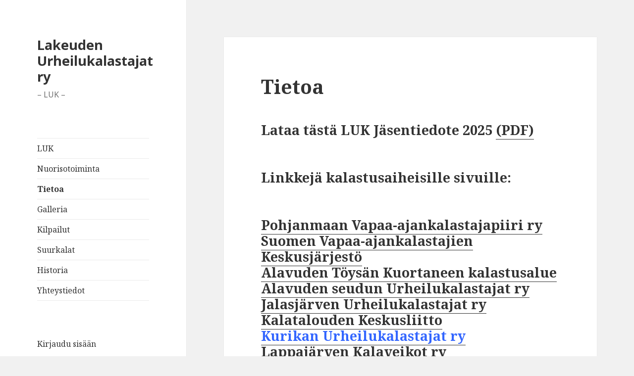

--- FILE ---
content_type: text/html; charset=UTF-8
request_url: https://www.lakeudenurheilukalastajat.fi/tietoa/
body_size: 44900
content:
<!DOCTYPE html>
<html lang="fi" class="no-js">
<head>
	<meta charset="UTF-8">
	<meta name="viewport" content="width=device-width">
	<link rel="profile" href="https://gmpg.org/xfn/11">
	<link rel="pingback" href="https://www.lakeudenurheilukalastajat.fi/xmlrpc.php">
	<!--[if lt IE 9]>
	<script src="https://www.lakeudenurheilukalastajat.fi/wp-content/themes/twentyfifteen/js/html5.js?ver=3.7.0"></script>
	<![endif]-->
	<script>(function(html){html.className = html.className.replace(/\bno-js\b/,'js')})(document.documentElement);</script>
<title>Tietoa &#8211; Lakeuden Urheilukalastajat ry</title>
          <script>
            (function(d){
              var js, id = 'powr-js', ref = d.getElementsByTagName('script')[0];
              if (d.getElementById(id)) {return;}
              js = d.createElement('script'); js.id = id; js.async = true;
              js.src = '//www.powr.io/powr.js';
              js.setAttribute('powr-token','JdNsGAmb4P1496113954');
              js.setAttribute('external-type','wordpress');
              ref.parentNode.insertBefore(js, ref);
            }(document));
          </script>
          <meta name='robots' content='max-image-preview:large' />
<link rel='dns-prefetch' href='//fonts.googleapis.com' />
<link href='https://fonts.gstatic.com' crossorigin rel='preconnect' />
<link rel="alternate" type="application/rss+xml" title="Lakeuden Urheilukalastajat ry &raquo; syöte" href="https://www.lakeudenurheilukalastajat.fi/feed/" />
<link rel="alternate" type="application/rss+xml" title="Lakeuden Urheilukalastajat ry &raquo; kommenttien syöte" href="https://www.lakeudenurheilukalastajat.fi/comments/feed/" />
<script>
window._wpemojiSettings = {"baseUrl":"https:\/\/s.w.org\/images\/core\/emoji\/14.0.0\/72x72\/","ext":".png","svgUrl":"https:\/\/s.w.org\/images\/core\/emoji\/14.0.0\/svg\/","svgExt":".svg","source":{"concatemoji":"https:\/\/www.lakeudenurheilukalastajat.fi\/wp-includes\/js\/wp-emoji-release.min.js?ver=6.1.9"}};
/*! This file is auto-generated */
!function(e,a,t){var n,r,o,i=a.createElement("canvas"),p=i.getContext&&i.getContext("2d");function s(e,t){var a=String.fromCharCode,e=(p.clearRect(0,0,i.width,i.height),p.fillText(a.apply(this,e),0,0),i.toDataURL());return p.clearRect(0,0,i.width,i.height),p.fillText(a.apply(this,t),0,0),e===i.toDataURL()}function c(e){var t=a.createElement("script");t.src=e,t.defer=t.type="text/javascript",a.getElementsByTagName("head")[0].appendChild(t)}for(o=Array("flag","emoji"),t.supports={everything:!0,everythingExceptFlag:!0},r=0;r<o.length;r++)t.supports[o[r]]=function(e){if(p&&p.fillText)switch(p.textBaseline="top",p.font="600 32px Arial",e){case"flag":return s([127987,65039,8205,9895,65039],[127987,65039,8203,9895,65039])?!1:!s([55356,56826,55356,56819],[55356,56826,8203,55356,56819])&&!s([55356,57332,56128,56423,56128,56418,56128,56421,56128,56430,56128,56423,56128,56447],[55356,57332,8203,56128,56423,8203,56128,56418,8203,56128,56421,8203,56128,56430,8203,56128,56423,8203,56128,56447]);case"emoji":return!s([129777,127995,8205,129778,127999],[129777,127995,8203,129778,127999])}return!1}(o[r]),t.supports.everything=t.supports.everything&&t.supports[o[r]],"flag"!==o[r]&&(t.supports.everythingExceptFlag=t.supports.everythingExceptFlag&&t.supports[o[r]]);t.supports.everythingExceptFlag=t.supports.everythingExceptFlag&&!t.supports.flag,t.DOMReady=!1,t.readyCallback=function(){t.DOMReady=!0},t.supports.everything||(n=function(){t.readyCallback()},a.addEventListener?(a.addEventListener("DOMContentLoaded",n,!1),e.addEventListener("load",n,!1)):(e.attachEvent("onload",n),a.attachEvent("onreadystatechange",function(){"complete"===a.readyState&&t.readyCallback()})),(e=t.source||{}).concatemoji?c(e.concatemoji):e.wpemoji&&e.twemoji&&(c(e.twemoji),c(e.wpemoji)))}(window,document,window._wpemojiSettings);
</script>
<style>
img.wp-smiley,
img.emoji {
	display: inline !important;
	border: none !important;
	box-shadow: none !important;
	height: 1em !important;
	width: 1em !important;
	margin: 0 0.07em !important;
	vertical-align: -0.1em !important;
	background: none !important;
	padding: 0 !important;
}
</style>
	<link rel='stylesheet' id='wp-block-library-css' href='https://www.lakeudenurheilukalastajat.fi/wp-includes/css/dist/block-library/style.min.css?ver=6.1.9' media='all' />
<style id='wp-block-library-theme-inline-css'>
.wp-block-audio figcaption{color:#555;font-size:13px;text-align:center}.is-dark-theme .wp-block-audio figcaption{color:hsla(0,0%,100%,.65)}.wp-block-audio{margin:0 0 1em}.wp-block-code{border:1px solid #ccc;border-radius:4px;font-family:Menlo,Consolas,monaco,monospace;padding:.8em 1em}.wp-block-embed figcaption{color:#555;font-size:13px;text-align:center}.is-dark-theme .wp-block-embed figcaption{color:hsla(0,0%,100%,.65)}.wp-block-embed{margin:0 0 1em}.blocks-gallery-caption{color:#555;font-size:13px;text-align:center}.is-dark-theme .blocks-gallery-caption{color:hsla(0,0%,100%,.65)}.wp-block-image figcaption{color:#555;font-size:13px;text-align:center}.is-dark-theme .wp-block-image figcaption{color:hsla(0,0%,100%,.65)}.wp-block-image{margin:0 0 1em}.wp-block-pullquote{border-top:4px solid;border-bottom:4px solid;margin-bottom:1.75em;color:currentColor}.wp-block-pullquote__citation,.wp-block-pullquote cite,.wp-block-pullquote footer{color:currentColor;text-transform:uppercase;font-size:.8125em;font-style:normal}.wp-block-quote{border-left:.25em solid;margin:0 0 1.75em;padding-left:1em}.wp-block-quote cite,.wp-block-quote footer{color:currentColor;font-size:.8125em;position:relative;font-style:normal}.wp-block-quote.has-text-align-right{border-left:none;border-right:.25em solid;padding-left:0;padding-right:1em}.wp-block-quote.has-text-align-center{border:none;padding-left:0}.wp-block-quote.is-large,.wp-block-quote.is-style-large,.wp-block-quote.is-style-plain{border:none}.wp-block-search .wp-block-search__label{font-weight:700}.wp-block-search__button{border:1px solid #ccc;padding:.375em .625em}:where(.wp-block-group.has-background){padding:1.25em 2.375em}.wp-block-separator.has-css-opacity{opacity:.4}.wp-block-separator{border:none;border-bottom:2px solid;margin-left:auto;margin-right:auto}.wp-block-separator.has-alpha-channel-opacity{opacity:1}.wp-block-separator:not(.is-style-wide):not(.is-style-dots){width:100px}.wp-block-separator.has-background:not(.is-style-dots){border-bottom:none;height:1px}.wp-block-separator.has-background:not(.is-style-wide):not(.is-style-dots){height:2px}.wp-block-table{margin:"0 0 1em 0"}.wp-block-table thead{border-bottom:3px solid}.wp-block-table tfoot{border-top:3px solid}.wp-block-table td,.wp-block-table th{word-break:normal}.wp-block-table figcaption{color:#555;font-size:13px;text-align:center}.is-dark-theme .wp-block-table figcaption{color:hsla(0,0%,100%,.65)}.wp-block-video figcaption{color:#555;font-size:13px;text-align:center}.is-dark-theme .wp-block-video figcaption{color:hsla(0,0%,100%,.65)}.wp-block-video{margin:0 0 1em}.wp-block-template-part.has-background{padding:1.25em 2.375em;margin-top:0;margin-bottom:0}
</style>
<link rel='stylesheet' id='classic-theme-styles-css' href='https://www.lakeudenurheilukalastajat.fi/wp-includes/css/classic-themes.min.css?ver=1' media='all' />
<style id='global-styles-inline-css'>
body{--wp--preset--color--black: #000000;--wp--preset--color--cyan-bluish-gray: #abb8c3;--wp--preset--color--white: #fff;--wp--preset--color--pale-pink: #f78da7;--wp--preset--color--vivid-red: #cf2e2e;--wp--preset--color--luminous-vivid-orange: #ff6900;--wp--preset--color--luminous-vivid-amber: #fcb900;--wp--preset--color--light-green-cyan: #7bdcb5;--wp--preset--color--vivid-green-cyan: #00d084;--wp--preset--color--pale-cyan-blue: #8ed1fc;--wp--preset--color--vivid-cyan-blue: #0693e3;--wp--preset--color--vivid-purple: #9b51e0;--wp--preset--color--dark-gray: #111;--wp--preset--color--light-gray: #f1f1f1;--wp--preset--color--yellow: #f4ca16;--wp--preset--color--dark-brown: #352712;--wp--preset--color--medium-pink: #e53b51;--wp--preset--color--light-pink: #ffe5d1;--wp--preset--color--dark-purple: #2e2256;--wp--preset--color--purple: #674970;--wp--preset--color--blue-gray: #22313f;--wp--preset--color--bright-blue: #55c3dc;--wp--preset--color--light-blue: #e9f2f9;--wp--preset--gradient--vivid-cyan-blue-to-vivid-purple: linear-gradient(135deg,rgba(6,147,227,1) 0%,rgb(155,81,224) 100%);--wp--preset--gradient--light-green-cyan-to-vivid-green-cyan: linear-gradient(135deg,rgb(122,220,180) 0%,rgb(0,208,130) 100%);--wp--preset--gradient--luminous-vivid-amber-to-luminous-vivid-orange: linear-gradient(135deg,rgba(252,185,0,1) 0%,rgba(255,105,0,1) 100%);--wp--preset--gradient--luminous-vivid-orange-to-vivid-red: linear-gradient(135deg,rgba(255,105,0,1) 0%,rgb(207,46,46) 100%);--wp--preset--gradient--very-light-gray-to-cyan-bluish-gray: linear-gradient(135deg,rgb(238,238,238) 0%,rgb(169,184,195) 100%);--wp--preset--gradient--cool-to-warm-spectrum: linear-gradient(135deg,rgb(74,234,220) 0%,rgb(151,120,209) 20%,rgb(207,42,186) 40%,rgb(238,44,130) 60%,rgb(251,105,98) 80%,rgb(254,248,76) 100%);--wp--preset--gradient--blush-light-purple: linear-gradient(135deg,rgb(255,206,236) 0%,rgb(152,150,240) 100%);--wp--preset--gradient--blush-bordeaux: linear-gradient(135deg,rgb(254,205,165) 0%,rgb(254,45,45) 50%,rgb(107,0,62) 100%);--wp--preset--gradient--luminous-dusk: linear-gradient(135deg,rgb(255,203,112) 0%,rgb(199,81,192) 50%,rgb(65,88,208) 100%);--wp--preset--gradient--pale-ocean: linear-gradient(135deg,rgb(255,245,203) 0%,rgb(182,227,212) 50%,rgb(51,167,181) 100%);--wp--preset--gradient--electric-grass: linear-gradient(135deg,rgb(202,248,128) 0%,rgb(113,206,126) 100%);--wp--preset--gradient--midnight: linear-gradient(135deg,rgb(2,3,129) 0%,rgb(40,116,252) 100%);--wp--preset--gradient--dark-gray-gradient-gradient: linear-gradient(90deg, rgba(17,17,17,1) 0%, rgba(42,42,42,1) 100%);--wp--preset--gradient--light-gray-gradient: linear-gradient(90deg, rgba(241,241,241,1) 0%, rgba(215,215,215,1) 100%);--wp--preset--gradient--white-gradient: linear-gradient(90deg, rgba(255,255,255,1) 0%, rgba(230,230,230,1) 100%);--wp--preset--gradient--yellow-gradient: linear-gradient(90deg, rgba(244,202,22,1) 0%, rgba(205,168,10,1) 100%);--wp--preset--gradient--dark-brown-gradient: linear-gradient(90deg, rgba(53,39,18,1) 0%, rgba(91,67,31,1) 100%);--wp--preset--gradient--medium-pink-gradient: linear-gradient(90deg, rgba(229,59,81,1) 0%, rgba(209,28,51,1) 100%);--wp--preset--gradient--light-pink-gradient: linear-gradient(90deg, rgba(255,229,209,1) 0%, rgba(255,200,158,1) 100%);--wp--preset--gradient--dark-purple-gradient: linear-gradient(90deg, rgba(46,34,86,1) 0%, rgba(66,48,123,1) 100%);--wp--preset--gradient--purple-gradient: linear-gradient(90deg, rgba(103,73,112,1) 0%, rgba(131,93,143,1) 100%);--wp--preset--gradient--blue-gray-gradient: linear-gradient(90deg, rgba(34,49,63,1) 0%, rgba(52,75,96,1) 100%);--wp--preset--gradient--bright-blue-gradient: linear-gradient(90deg, rgba(85,195,220,1) 0%, rgba(43,180,211,1) 100%);--wp--preset--gradient--light-blue-gradient: linear-gradient(90deg, rgba(233,242,249,1) 0%, rgba(193,218,238,1) 100%);--wp--preset--duotone--dark-grayscale: url('#wp-duotone-dark-grayscale');--wp--preset--duotone--grayscale: url('#wp-duotone-grayscale');--wp--preset--duotone--purple-yellow: url('#wp-duotone-purple-yellow');--wp--preset--duotone--blue-red: url('#wp-duotone-blue-red');--wp--preset--duotone--midnight: url('#wp-duotone-midnight');--wp--preset--duotone--magenta-yellow: url('#wp-duotone-magenta-yellow');--wp--preset--duotone--purple-green: url('#wp-duotone-purple-green');--wp--preset--duotone--blue-orange: url('#wp-duotone-blue-orange');--wp--preset--font-size--small: 13px;--wp--preset--font-size--medium: 20px;--wp--preset--font-size--large: 36px;--wp--preset--font-size--x-large: 42px;--wp--preset--spacing--20: 0.44rem;--wp--preset--spacing--30: 0.67rem;--wp--preset--spacing--40: 1rem;--wp--preset--spacing--50: 1.5rem;--wp--preset--spacing--60: 2.25rem;--wp--preset--spacing--70: 3.38rem;--wp--preset--spacing--80: 5.06rem;}:where(.is-layout-flex){gap: 0.5em;}body .is-layout-flow > .alignleft{float: left;margin-inline-start: 0;margin-inline-end: 2em;}body .is-layout-flow > .alignright{float: right;margin-inline-start: 2em;margin-inline-end: 0;}body .is-layout-flow > .aligncenter{margin-left: auto !important;margin-right: auto !important;}body .is-layout-constrained > .alignleft{float: left;margin-inline-start: 0;margin-inline-end: 2em;}body .is-layout-constrained > .alignright{float: right;margin-inline-start: 2em;margin-inline-end: 0;}body .is-layout-constrained > .aligncenter{margin-left: auto !important;margin-right: auto !important;}body .is-layout-constrained > :where(:not(.alignleft):not(.alignright):not(.alignfull)){max-width: var(--wp--style--global--content-size);margin-left: auto !important;margin-right: auto !important;}body .is-layout-constrained > .alignwide{max-width: var(--wp--style--global--wide-size);}body .is-layout-flex{display: flex;}body .is-layout-flex{flex-wrap: wrap;align-items: center;}body .is-layout-flex > *{margin: 0;}:where(.wp-block-columns.is-layout-flex){gap: 2em;}.has-black-color{color: var(--wp--preset--color--black) !important;}.has-cyan-bluish-gray-color{color: var(--wp--preset--color--cyan-bluish-gray) !important;}.has-white-color{color: var(--wp--preset--color--white) !important;}.has-pale-pink-color{color: var(--wp--preset--color--pale-pink) !important;}.has-vivid-red-color{color: var(--wp--preset--color--vivid-red) !important;}.has-luminous-vivid-orange-color{color: var(--wp--preset--color--luminous-vivid-orange) !important;}.has-luminous-vivid-amber-color{color: var(--wp--preset--color--luminous-vivid-amber) !important;}.has-light-green-cyan-color{color: var(--wp--preset--color--light-green-cyan) !important;}.has-vivid-green-cyan-color{color: var(--wp--preset--color--vivid-green-cyan) !important;}.has-pale-cyan-blue-color{color: var(--wp--preset--color--pale-cyan-blue) !important;}.has-vivid-cyan-blue-color{color: var(--wp--preset--color--vivid-cyan-blue) !important;}.has-vivid-purple-color{color: var(--wp--preset--color--vivid-purple) !important;}.has-black-background-color{background-color: var(--wp--preset--color--black) !important;}.has-cyan-bluish-gray-background-color{background-color: var(--wp--preset--color--cyan-bluish-gray) !important;}.has-white-background-color{background-color: var(--wp--preset--color--white) !important;}.has-pale-pink-background-color{background-color: var(--wp--preset--color--pale-pink) !important;}.has-vivid-red-background-color{background-color: var(--wp--preset--color--vivid-red) !important;}.has-luminous-vivid-orange-background-color{background-color: var(--wp--preset--color--luminous-vivid-orange) !important;}.has-luminous-vivid-amber-background-color{background-color: var(--wp--preset--color--luminous-vivid-amber) !important;}.has-light-green-cyan-background-color{background-color: var(--wp--preset--color--light-green-cyan) !important;}.has-vivid-green-cyan-background-color{background-color: var(--wp--preset--color--vivid-green-cyan) !important;}.has-pale-cyan-blue-background-color{background-color: var(--wp--preset--color--pale-cyan-blue) !important;}.has-vivid-cyan-blue-background-color{background-color: var(--wp--preset--color--vivid-cyan-blue) !important;}.has-vivid-purple-background-color{background-color: var(--wp--preset--color--vivid-purple) !important;}.has-black-border-color{border-color: var(--wp--preset--color--black) !important;}.has-cyan-bluish-gray-border-color{border-color: var(--wp--preset--color--cyan-bluish-gray) !important;}.has-white-border-color{border-color: var(--wp--preset--color--white) !important;}.has-pale-pink-border-color{border-color: var(--wp--preset--color--pale-pink) !important;}.has-vivid-red-border-color{border-color: var(--wp--preset--color--vivid-red) !important;}.has-luminous-vivid-orange-border-color{border-color: var(--wp--preset--color--luminous-vivid-orange) !important;}.has-luminous-vivid-amber-border-color{border-color: var(--wp--preset--color--luminous-vivid-amber) !important;}.has-light-green-cyan-border-color{border-color: var(--wp--preset--color--light-green-cyan) !important;}.has-vivid-green-cyan-border-color{border-color: var(--wp--preset--color--vivid-green-cyan) !important;}.has-pale-cyan-blue-border-color{border-color: var(--wp--preset--color--pale-cyan-blue) !important;}.has-vivid-cyan-blue-border-color{border-color: var(--wp--preset--color--vivid-cyan-blue) !important;}.has-vivid-purple-border-color{border-color: var(--wp--preset--color--vivid-purple) !important;}.has-vivid-cyan-blue-to-vivid-purple-gradient-background{background: var(--wp--preset--gradient--vivid-cyan-blue-to-vivid-purple) !important;}.has-light-green-cyan-to-vivid-green-cyan-gradient-background{background: var(--wp--preset--gradient--light-green-cyan-to-vivid-green-cyan) !important;}.has-luminous-vivid-amber-to-luminous-vivid-orange-gradient-background{background: var(--wp--preset--gradient--luminous-vivid-amber-to-luminous-vivid-orange) !important;}.has-luminous-vivid-orange-to-vivid-red-gradient-background{background: var(--wp--preset--gradient--luminous-vivid-orange-to-vivid-red) !important;}.has-very-light-gray-to-cyan-bluish-gray-gradient-background{background: var(--wp--preset--gradient--very-light-gray-to-cyan-bluish-gray) !important;}.has-cool-to-warm-spectrum-gradient-background{background: var(--wp--preset--gradient--cool-to-warm-spectrum) !important;}.has-blush-light-purple-gradient-background{background: var(--wp--preset--gradient--blush-light-purple) !important;}.has-blush-bordeaux-gradient-background{background: var(--wp--preset--gradient--blush-bordeaux) !important;}.has-luminous-dusk-gradient-background{background: var(--wp--preset--gradient--luminous-dusk) !important;}.has-pale-ocean-gradient-background{background: var(--wp--preset--gradient--pale-ocean) !important;}.has-electric-grass-gradient-background{background: var(--wp--preset--gradient--electric-grass) !important;}.has-midnight-gradient-background{background: var(--wp--preset--gradient--midnight) !important;}.has-small-font-size{font-size: var(--wp--preset--font-size--small) !important;}.has-medium-font-size{font-size: var(--wp--preset--font-size--medium) !important;}.has-large-font-size{font-size: var(--wp--preset--font-size--large) !important;}.has-x-large-font-size{font-size: var(--wp--preset--font-size--x-large) !important;}
.wp-block-navigation a:where(:not(.wp-element-button)){color: inherit;}
:where(.wp-block-columns.is-layout-flex){gap: 2em;}
.wp-block-pullquote{font-size: 1.5em;line-height: 1.6;}
</style>
<link rel='stylesheet' id='twentyfifteen-fonts-css' href='https://fonts.googleapis.com/css?family=Noto+Sans%3A400italic%2C700italic%2C400%2C700%7CNoto+Serif%3A400italic%2C700italic%2C400%2C700%7CInconsolata%3A400%2C700&#038;subset=latin%2Clatin-ext&#038;display=fallback' media='all' />
<link rel='stylesheet' id='genericons-css' href='https://www.lakeudenurheilukalastajat.fi/wp-content/themes/twentyfifteen/genericons/genericons.css?ver=20201026' media='all' />
<link rel='stylesheet' id='twentyfifteen-style-css' href='https://www.lakeudenurheilukalastajat.fi/wp-content/themes/twentyfifteen/style.css?ver=20221101' media='all' />
<link rel='stylesheet' id='twentyfifteen-block-style-css' href='https://www.lakeudenurheilukalastajat.fi/wp-content/themes/twentyfifteen/css/blocks.css?ver=20220914' media='all' />
<!--[if lt IE 9]>
<link rel='stylesheet' id='twentyfifteen-ie-css' href='https://www.lakeudenurheilukalastajat.fi/wp-content/themes/twentyfifteen/css/ie.css?ver=20220908' media='all' />
<![endif]-->
<!--[if lt IE 8]>
<link rel='stylesheet' id='twentyfifteen-ie7-css' href='https://www.lakeudenurheilukalastajat.fi/wp-content/themes/twentyfifteen/css/ie7.css?ver=20141210' media='all' />
<![endif]-->
<script src='https://www.lakeudenurheilukalastajat.fi/wp-includes/js/jquery/jquery.min.js?ver=3.6.1' id='jquery-core-js'></script>
<script src='https://www.lakeudenurheilukalastajat.fi/wp-includes/js/jquery/jquery-migrate.min.js?ver=3.3.2' id='jquery-migrate-js'></script>
<link rel="https://api.w.org/" href="https://www.lakeudenurheilukalastajat.fi/wp-json/" /><link rel="alternate" type="application/json" href="https://www.lakeudenurheilukalastajat.fi/wp-json/wp/v2/pages/229" /><link rel="EditURI" type="application/rsd+xml" title="RSD" href="https://www.lakeudenurheilukalastajat.fi/xmlrpc.php?rsd" />
<link rel="wlwmanifest" type="application/wlwmanifest+xml" href="https://www.lakeudenurheilukalastajat.fi/wp-includes/wlwmanifest.xml" />
<meta name="generator" content="WordPress 6.1.9" />
<link rel="canonical" href="https://www.lakeudenurheilukalastajat.fi/tietoa/" />
<link rel='shortlink' href='https://www.lakeudenurheilukalastajat.fi/?p=229' />
<link rel="alternate" type="application/json+oembed" href="https://www.lakeudenurheilukalastajat.fi/wp-json/oembed/1.0/embed?url=https%3A%2F%2Fwww.lakeudenurheilukalastajat.fi%2Ftietoa%2F" />
<link rel="alternate" type="text/xml+oembed" href="https://www.lakeudenurheilukalastajat.fi/wp-json/oembed/1.0/embed?url=https%3A%2F%2Fwww.lakeudenurheilukalastajat.fi%2Ftietoa%2F&#038;format=xml" />
<link rel="icon" href="https://www.lakeudenurheilukalastajat.fi/wp-content/uploads/2017/04/cropped-LOGO1-32x32.png" sizes="32x32" />
<link rel="icon" href="https://www.lakeudenurheilukalastajat.fi/wp-content/uploads/2017/04/cropped-LOGO1-192x192.png" sizes="192x192" />
<link rel="apple-touch-icon" href="https://www.lakeudenurheilukalastajat.fi/wp-content/uploads/2017/04/cropped-LOGO1-180x180.png" />
<meta name="msapplication-TileImage" content="https://www.lakeudenurheilukalastajat.fi/wp-content/uploads/2017/04/cropped-LOGO1-270x270.png" />
</head>

<body class="page-template-default page page-id-229 wp-embed-responsive">
<svg xmlns="http://www.w3.org/2000/svg" viewBox="0 0 0 0" width="0" height="0" focusable="false" role="none" style="visibility: hidden; position: absolute; left: -9999px; overflow: hidden;" ><defs><filter id="wp-duotone-dark-grayscale"><feColorMatrix color-interpolation-filters="sRGB" type="matrix" values=" .299 .587 .114 0 0 .299 .587 .114 0 0 .299 .587 .114 0 0 .299 .587 .114 0 0 " /><feComponentTransfer color-interpolation-filters="sRGB" ><feFuncR type="table" tableValues="0 0.49803921568627" /><feFuncG type="table" tableValues="0 0.49803921568627" /><feFuncB type="table" tableValues="0 0.49803921568627" /><feFuncA type="table" tableValues="1 1" /></feComponentTransfer><feComposite in2="SourceGraphic" operator="in" /></filter></defs></svg><svg xmlns="http://www.w3.org/2000/svg" viewBox="0 0 0 0" width="0" height="0" focusable="false" role="none" style="visibility: hidden; position: absolute; left: -9999px; overflow: hidden;" ><defs><filter id="wp-duotone-grayscale"><feColorMatrix color-interpolation-filters="sRGB" type="matrix" values=" .299 .587 .114 0 0 .299 .587 .114 0 0 .299 .587 .114 0 0 .299 .587 .114 0 0 " /><feComponentTransfer color-interpolation-filters="sRGB" ><feFuncR type="table" tableValues="0 1" /><feFuncG type="table" tableValues="0 1" /><feFuncB type="table" tableValues="0 1" /><feFuncA type="table" tableValues="1 1" /></feComponentTransfer><feComposite in2="SourceGraphic" operator="in" /></filter></defs></svg><svg xmlns="http://www.w3.org/2000/svg" viewBox="0 0 0 0" width="0" height="0" focusable="false" role="none" style="visibility: hidden; position: absolute; left: -9999px; overflow: hidden;" ><defs><filter id="wp-duotone-purple-yellow"><feColorMatrix color-interpolation-filters="sRGB" type="matrix" values=" .299 .587 .114 0 0 .299 .587 .114 0 0 .299 .587 .114 0 0 .299 .587 .114 0 0 " /><feComponentTransfer color-interpolation-filters="sRGB" ><feFuncR type="table" tableValues="0.54901960784314 0.98823529411765" /><feFuncG type="table" tableValues="0 1" /><feFuncB type="table" tableValues="0.71764705882353 0.25490196078431" /><feFuncA type="table" tableValues="1 1" /></feComponentTransfer><feComposite in2="SourceGraphic" operator="in" /></filter></defs></svg><svg xmlns="http://www.w3.org/2000/svg" viewBox="0 0 0 0" width="0" height="0" focusable="false" role="none" style="visibility: hidden; position: absolute; left: -9999px; overflow: hidden;" ><defs><filter id="wp-duotone-blue-red"><feColorMatrix color-interpolation-filters="sRGB" type="matrix" values=" .299 .587 .114 0 0 .299 .587 .114 0 0 .299 .587 .114 0 0 .299 .587 .114 0 0 " /><feComponentTransfer color-interpolation-filters="sRGB" ><feFuncR type="table" tableValues="0 1" /><feFuncG type="table" tableValues="0 0.27843137254902" /><feFuncB type="table" tableValues="0.5921568627451 0.27843137254902" /><feFuncA type="table" tableValues="1 1" /></feComponentTransfer><feComposite in2="SourceGraphic" operator="in" /></filter></defs></svg><svg xmlns="http://www.w3.org/2000/svg" viewBox="0 0 0 0" width="0" height="0" focusable="false" role="none" style="visibility: hidden; position: absolute; left: -9999px; overflow: hidden;" ><defs><filter id="wp-duotone-midnight"><feColorMatrix color-interpolation-filters="sRGB" type="matrix" values=" .299 .587 .114 0 0 .299 .587 .114 0 0 .299 .587 .114 0 0 .299 .587 .114 0 0 " /><feComponentTransfer color-interpolation-filters="sRGB" ><feFuncR type="table" tableValues="0 0" /><feFuncG type="table" tableValues="0 0.64705882352941" /><feFuncB type="table" tableValues="0 1" /><feFuncA type="table" tableValues="1 1" /></feComponentTransfer><feComposite in2="SourceGraphic" operator="in" /></filter></defs></svg><svg xmlns="http://www.w3.org/2000/svg" viewBox="0 0 0 0" width="0" height="0" focusable="false" role="none" style="visibility: hidden; position: absolute; left: -9999px; overflow: hidden;" ><defs><filter id="wp-duotone-magenta-yellow"><feColorMatrix color-interpolation-filters="sRGB" type="matrix" values=" .299 .587 .114 0 0 .299 .587 .114 0 0 .299 .587 .114 0 0 .299 .587 .114 0 0 " /><feComponentTransfer color-interpolation-filters="sRGB" ><feFuncR type="table" tableValues="0.78039215686275 1" /><feFuncG type="table" tableValues="0 0.94901960784314" /><feFuncB type="table" tableValues="0.35294117647059 0.47058823529412" /><feFuncA type="table" tableValues="1 1" /></feComponentTransfer><feComposite in2="SourceGraphic" operator="in" /></filter></defs></svg><svg xmlns="http://www.w3.org/2000/svg" viewBox="0 0 0 0" width="0" height="0" focusable="false" role="none" style="visibility: hidden; position: absolute; left: -9999px; overflow: hidden;" ><defs><filter id="wp-duotone-purple-green"><feColorMatrix color-interpolation-filters="sRGB" type="matrix" values=" .299 .587 .114 0 0 .299 .587 .114 0 0 .299 .587 .114 0 0 .299 .587 .114 0 0 " /><feComponentTransfer color-interpolation-filters="sRGB" ><feFuncR type="table" tableValues="0.65098039215686 0.40392156862745" /><feFuncG type="table" tableValues="0 1" /><feFuncB type="table" tableValues="0.44705882352941 0.4" /><feFuncA type="table" tableValues="1 1" /></feComponentTransfer><feComposite in2="SourceGraphic" operator="in" /></filter></defs></svg><svg xmlns="http://www.w3.org/2000/svg" viewBox="0 0 0 0" width="0" height="0" focusable="false" role="none" style="visibility: hidden; position: absolute; left: -9999px; overflow: hidden;" ><defs><filter id="wp-duotone-blue-orange"><feColorMatrix color-interpolation-filters="sRGB" type="matrix" values=" .299 .587 .114 0 0 .299 .587 .114 0 0 .299 .587 .114 0 0 .299 .587 .114 0 0 " /><feComponentTransfer color-interpolation-filters="sRGB" ><feFuncR type="table" tableValues="0.098039215686275 1" /><feFuncG type="table" tableValues="0 0.66274509803922" /><feFuncB type="table" tableValues="0.84705882352941 0.41960784313725" /><feFuncA type="table" tableValues="1 1" /></feComponentTransfer><feComposite in2="SourceGraphic" operator="in" /></filter></defs></svg><div id="page" class="hfeed site">
	<a class="skip-link screen-reader-text" href="#content">Siirry sisältöön</a>

	<div id="sidebar" class="sidebar">
		<header id="masthead" class="site-header">
			<div class="site-branding">
										<p class="site-title"><a href="https://www.lakeudenurheilukalastajat.fi/" rel="home">Lakeuden Urheilukalastajat ry</a></p>
												<p class="site-description">&#8211; LUK &#8211;</p>
										<button class="secondary-toggle">Valikko ja vimpaimet</button>
			</div><!-- .site-branding -->
		</header><!-- .site-header -->

			<div id="secondary" class="secondary">

					<nav id="site-navigation" class="main-navigation">
				<div class="menu-menu-1-container"><ul id="menu-menu-1" class="nav-menu"><li id="menu-item-289" class="menu-item menu-item-type-post_type menu-item-object-page menu-item-home menu-item-289"><a href="https://www.lakeudenurheilukalastajat.fi/">LUK</a></li>
<li id="menu-item-307" class="menu-item menu-item-type-post_type menu-item-object-page menu-item-307"><a href="https://www.lakeudenurheilukalastajat.fi/nuorisotoiminta/">Nuorisotoiminta</a></li>
<li id="menu-item-299" class="menu-item menu-item-type-post_type menu-item-object-page current-menu-item page_item page-item-229 current_page_item menu-item-299"><a href="https://www.lakeudenurheilukalastajat.fi/tietoa/" aria-current="page">Tietoa</a></li>
<li id="menu-item-290" class="menu-item menu-item-type-post_type menu-item-object-page menu-item-290"><a href="https://www.lakeudenurheilukalastajat.fi/galleria/">Galleria</a></li>
<li id="menu-item-308" class="menu-item menu-item-type-post_type menu-item-object-page menu-item-308"><a href="https://www.lakeudenurheilukalastajat.fi/kilpailut/">Kilpailut</a></li>
<li id="menu-item-298" class="menu-item menu-item-type-post_type menu-item-object-page menu-item-298"><a href="https://www.lakeudenurheilukalastajat.fi/suurkalat/">Suurkalat</a></li>
<li id="menu-item-291" class="menu-item menu-item-type-post_type menu-item-object-page menu-item-291"><a href="https://www.lakeudenurheilukalastajat.fi/yhdistys/">Historia</a></li>
<li id="menu-item-300" class="menu-item menu-item-type-post_type menu-item-object-page menu-item-300"><a href="https://www.lakeudenurheilukalastajat.fi/yhteystiedot/">Yhteystiedot</a></li>
</ul></div>			</nav><!-- .main-navigation -->
		
		
					<div id="widget-area" class="widget-area" role="complementary">
				<aside id="block-2" class="widget widget_block"><div class="logged-out wp-block-loginout"><a href="https://www.lakeudenurheilukalastajat.fi/wp-login.php?redirect_to=https%3A%2F%2Fwww.lakeudenurheilukalastajat.fi%2Ftietoa%2F">Kirjaudu sisään</a></div></aside>
		<aside id="recent-posts-2" class="widget widget_recent_entries">
		<h2 class="widget-title">Tiedotteet</h2><nav aria-label="Tiedotteet">
		<ul>
											<li>
					<a href="https://www.lakeudenurheilukalastajat.fi/2025/11/06/syyskokous-to-13-11-25/">Syyskokous to 13.11.25</a>
											<span class="post-date">6.11.2025</span>
									</li>
											<li>
					<a href="https://www.lakeudenurheilukalastajat.fi/2025/10/07/perhonsidontaa-14-10-2025-alkaen/">Perhonsidontaa 14.10.2025 alkaen</a>
											<span class="post-date">7.10.2025</span>
									</li>
											<li>
					<a href="https://www.lakeudenurheilukalastajat.fi/2025/09/16/raapiaiset-21-9-kyronjoki-munakka/">Rääpiäiset 21.9. Kyrönjoki Munakka</a>
											<span class="post-date">16.9.2025</span>
									</li>
											<li>
					<a href="https://www.lakeudenurheilukalastajat.fi/2025/09/12/kalakerhon-avaus/">Kalakerhon avaus</a>
											<span class="post-date">12.9.2025</span>
									</li>
											<li>
					<a href="https://www.lakeudenurheilukalastajat.fi/2025/09/05/luk-heittomestaruus-9-9/">LUK heittomestaruus 9.9.</a>
											<span class="post-date">5.9.2025</span>
									</li>
					</ul>

		</nav></aside>        <div class='widget powr-hit-counter' label='wordpress_1496114005'></div>
        <aside id="archives-2" class="widget widget_archive"><h2 class="widget-title">Tiedote arkisto</h2><nav aria-label="Tiedote arkisto">
			<ul>
					<li><a href='https://www.lakeudenurheilukalastajat.fi/2025/11/'>marraskuu 2025</a></li>
	<li><a href='https://www.lakeudenurheilukalastajat.fi/2025/10/'>lokakuu 2025</a></li>
	<li><a href='https://www.lakeudenurheilukalastajat.fi/2025/09/'>syyskuu 2025</a></li>
	<li><a href='https://www.lakeudenurheilukalastajat.fi/2025/08/'>elokuu 2025</a></li>
	<li><a href='https://www.lakeudenurheilukalastajat.fi/2025/07/'>heinäkuu 2025</a></li>
	<li><a href='https://www.lakeudenurheilukalastajat.fi/2025/06/'>kesäkuu 2025</a></li>
	<li><a href='https://www.lakeudenurheilukalastajat.fi/2025/05/'>toukokuu 2025</a></li>
	<li><a href='https://www.lakeudenurheilukalastajat.fi/2025/04/'>huhtikuu 2025</a></li>
	<li><a href='https://www.lakeudenurheilukalastajat.fi/2025/03/'>maaliskuu 2025</a></li>
	<li><a href='https://www.lakeudenurheilukalastajat.fi/2025/02/'>helmikuu 2025</a></li>
	<li><a href='https://www.lakeudenurheilukalastajat.fi/2025/01/'>tammikuu 2025</a></li>
	<li><a href='https://www.lakeudenurheilukalastajat.fi/2024/12/'>joulukuu 2024</a></li>
	<li><a href='https://www.lakeudenurheilukalastajat.fi/2024/11/'>marraskuu 2024</a></li>
	<li><a href='https://www.lakeudenurheilukalastajat.fi/2024/09/'>syyskuu 2024</a></li>
	<li><a href='https://www.lakeudenurheilukalastajat.fi/2024/08/'>elokuu 2024</a></li>
	<li><a href='https://www.lakeudenurheilukalastajat.fi/2024/07/'>heinäkuu 2024</a></li>
	<li><a href='https://www.lakeudenurheilukalastajat.fi/2024/06/'>kesäkuu 2024</a></li>
	<li><a href='https://www.lakeudenurheilukalastajat.fi/2024/05/'>toukokuu 2024</a></li>
	<li><a href='https://www.lakeudenurheilukalastajat.fi/2024/04/'>huhtikuu 2024</a></li>
	<li><a href='https://www.lakeudenurheilukalastajat.fi/2024/03/'>maaliskuu 2024</a></li>
	<li><a href='https://www.lakeudenurheilukalastajat.fi/2024/02/'>helmikuu 2024</a></li>
	<li><a href='https://www.lakeudenurheilukalastajat.fi/2024/01/'>tammikuu 2024</a></li>
	<li><a href='https://www.lakeudenurheilukalastajat.fi/2023/12/'>joulukuu 2023</a></li>
	<li><a href='https://www.lakeudenurheilukalastajat.fi/2023/10/'>lokakuu 2023</a></li>
	<li><a href='https://www.lakeudenurheilukalastajat.fi/2023/09/'>syyskuu 2023</a></li>
	<li><a href='https://www.lakeudenurheilukalastajat.fi/2023/08/'>elokuu 2023</a></li>
	<li><a href='https://www.lakeudenurheilukalastajat.fi/2023/07/'>heinäkuu 2023</a></li>
	<li><a href='https://www.lakeudenurheilukalastajat.fi/2023/06/'>kesäkuu 2023</a></li>
	<li><a href='https://www.lakeudenurheilukalastajat.fi/2023/05/'>toukokuu 2023</a></li>
	<li><a href='https://www.lakeudenurheilukalastajat.fi/2023/04/'>huhtikuu 2023</a></li>
	<li><a href='https://www.lakeudenurheilukalastajat.fi/2023/03/'>maaliskuu 2023</a></li>
	<li><a href='https://www.lakeudenurheilukalastajat.fi/2023/02/'>helmikuu 2023</a></li>
	<li><a href='https://www.lakeudenurheilukalastajat.fi/2023/01/'>tammikuu 2023</a></li>
	<li><a href='https://www.lakeudenurheilukalastajat.fi/2022/11/'>marraskuu 2022</a></li>
	<li><a href='https://www.lakeudenurheilukalastajat.fi/2022/09/'>syyskuu 2022</a></li>
	<li><a href='https://www.lakeudenurheilukalastajat.fi/2022/08/'>elokuu 2022</a></li>
	<li><a href='https://www.lakeudenurheilukalastajat.fi/2022/07/'>heinäkuu 2022</a></li>
	<li><a href='https://www.lakeudenurheilukalastajat.fi/2022/06/'>kesäkuu 2022</a></li>
	<li><a href='https://www.lakeudenurheilukalastajat.fi/2022/05/'>toukokuu 2022</a></li>
	<li><a href='https://www.lakeudenurheilukalastajat.fi/2022/04/'>huhtikuu 2022</a></li>
	<li><a href='https://www.lakeudenurheilukalastajat.fi/2022/03/'>maaliskuu 2022</a></li>
	<li><a href='https://www.lakeudenurheilukalastajat.fi/2022/02/'>helmikuu 2022</a></li>
	<li><a href='https://www.lakeudenurheilukalastajat.fi/2022/01/'>tammikuu 2022</a></li>
	<li><a href='https://www.lakeudenurheilukalastajat.fi/2021/12/'>joulukuu 2021</a></li>
	<li><a href='https://www.lakeudenurheilukalastajat.fi/2021/11/'>marraskuu 2021</a></li>
	<li><a href='https://www.lakeudenurheilukalastajat.fi/2021/10/'>lokakuu 2021</a></li>
	<li><a href='https://www.lakeudenurheilukalastajat.fi/2021/09/'>syyskuu 2021</a></li>
	<li><a href='https://www.lakeudenurheilukalastajat.fi/2021/08/'>elokuu 2021</a></li>
	<li><a href='https://www.lakeudenurheilukalastajat.fi/2021/07/'>heinäkuu 2021</a></li>
	<li><a href='https://www.lakeudenurheilukalastajat.fi/2021/06/'>kesäkuu 2021</a></li>
	<li><a href='https://www.lakeudenurheilukalastajat.fi/2021/05/'>toukokuu 2021</a></li>
	<li><a href='https://www.lakeudenurheilukalastajat.fi/2021/04/'>huhtikuu 2021</a></li>
	<li><a href='https://www.lakeudenurheilukalastajat.fi/2021/02/'>helmikuu 2021</a></li>
	<li><a href='https://www.lakeudenurheilukalastajat.fi/2021/01/'>tammikuu 2021</a></li>
	<li><a href='https://www.lakeudenurheilukalastajat.fi/2020/12/'>joulukuu 2020</a></li>
	<li><a href='https://www.lakeudenurheilukalastajat.fi/2020/10/'>lokakuu 2020</a></li>
	<li><a href='https://www.lakeudenurheilukalastajat.fi/2020/09/'>syyskuu 2020</a></li>
	<li><a href='https://www.lakeudenurheilukalastajat.fi/2020/08/'>elokuu 2020</a></li>
	<li><a href='https://www.lakeudenurheilukalastajat.fi/2020/07/'>heinäkuu 2020</a></li>
	<li><a href='https://www.lakeudenurheilukalastajat.fi/2020/06/'>kesäkuu 2020</a></li>
	<li><a href='https://www.lakeudenurheilukalastajat.fi/2020/05/'>toukokuu 2020</a></li>
	<li><a href='https://www.lakeudenurheilukalastajat.fi/2020/04/'>huhtikuu 2020</a></li>
	<li><a href='https://www.lakeudenurheilukalastajat.fi/2020/03/'>maaliskuu 2020</a></li>
	<li><a href='https://www.lakeudenurheilukalastajat.fi/2020/02/'>helmikuu 2020</a></li>
	<li><a href='https://www.lakeudenurheilukalastajat.fi/2020/01/'>tammikuu 2020</a></li>
	<li><a href='https://www.lakeudenurheilukalastajat.fi/2019/12/'>joulukuu 2019</a></li>
	<li><a href='https://www.lakeudenurheilukalastajat.fi/2019/11/'>marraskuu 2019</a></li>
	<li><a href='https://www.lakeudenurheilukalastajat.fi/2019/10/'>lokakuu 2019</a></li>
	<li><a href='https://www.lakeudenurheilukalastajat.fi/2019/09/'>syyskuu 2019</a></li>
	<li><a href='https://www.lakeudenurheilukalastajat.fi/2019/08/'>elokuu 2019</a></li>
	<li><a href='https://www.lakeudenurheilukalastajat.fi/2019/07/'>heinäkuu 2019</a></li>
	<li><a href='https://www.lakeudenurheilukalastajat.fi/2019/06/'>kesäkuu 2019</a></li>
	<li><a href='https://www.lakeudenurheilukalastajat.fi/2019/05/'>toukokuu 2019</a></li>
	<li><a href='https://www.lakeudenurheilukalastajat.fi/2019/04/'>huhtikuu 2019</a></li>
	<li><a href='https://www.lakeudenurheilukalastajat.fi/2019/03/'>maaliskuu 2019</a></li>
	<li><a href='https://www.lakeudenurheilukalastajat.fi/2019/02/'>helmikuu 2019</a></li>
	<li><a href='https://www.lakeudenurheilukalastajat.fi/2019/01/'>tammikuu 2019</a></li>
	<li><a href='https://www.lakeudenurheilukalastajat.fi/2018/12/'>joulukuu 2018</a></li>
	<li><a href='https://www.lakeudenurheilukalastajat.fi/2018/11/'>marraskuu 2018</a></li>
	<li><a href='https://www.lakeudenurheilukalastajat.fi/2018/10/'>lokakuu 2018</a></li>
	<li><a href='https://www.lakeudenurheilukalastajat.fi/2018/09/'>syyskuu 2018</a></li>
	<li><a href='https://www.lakeudenurheilukalastajat.fi/2018/08/'>elokuu 2018</a></li>
	<li><a href='https://www.lakeudenurheilukalastajat.fi/2018/07/'>heinäkuu 2018</a></li>
	<li><a href='https://www.lakeudenurheilukalastajat.fi/2018/06/'>kesäkuu 2018</a></li>
	<li><a href='https://www.lakeudenurheilukalastajat.fi/2018/05/'>toukokuu 2018</a></li>
	<li><a href='https://www.lakeudenurheilukalastajat.fi/2018/04/'>huhtikuu 2018</a></li>
	<li><a href='https://www.lakeudenurheilukalastajat.fi/2018/03/'>maaliskuu 2018</a></li>
	<li><a href='https://www.lakeudenurheilukalastajat.fi/2018/02/'>helmikuu 2018</a></li>
	<li><a href='https://www.lakeudenurheilukalastajat.fi/2018/01/'>tammikuu 2018</a></li>
	<li><a href='https://www.lakeudenurheilukalastajat.fi/2017/12/'>joulukuu 2017</a></li>
	<li><a href='https://www.lakeudenurheilukalastajat.fi/2017/11/'>marraskuu 2017</a></li>
	<li><a href='https://www.lakeudenurheilukalastajat.fi/2017/10/'>lokakuu 2017</a></li>
	<li><a href='https://www.lakeudenurheilukalastajat.fi/2017/09/'>syyskuu 2017</a></li>
	<li><a href='https://www.lakeudenurheilukalastajat.fi/2017/08/'>elokuu 2017</a></li>
	<li><a href='https://www.lakeudenurheilukalastajat.fi/2017/07/'>heinäkuu 2017</a></li>
	<li><a href='https://www.lakeudenurheilukalastajat.fi/2017/05/'>toukokuu 2017</a></li>
	<li><a href='https://www.lakeudenurheilukalastajat.fi/2017/04/'>huhtikuu 2017</a></li>
	<li><a href='https://www.lakeudenurheilukalastajat.fi/2017/03/'>maaliskuu 2017</a></li>
	<li><a href='https://www.lakeudenurheilukalastajat.fi/2017/02/'>helmikuu 2017</a></li>
	<li><a href='https://www.lakeudenurheilukalastajat.fi/2017/01/'>tammikuu 2017</a></li>
			</ul>

			</nav></aside>			</div><!-- .widget-area -->
		
	</div><!-- .secondary -->

	</div><!-- .sidebar -->

	<div id="content" class="site-content">

	<div id="primary" class="content-area">
		<main id="main" class="site-main">

		
<article id="post-229" class="post-229 page type-page status-publish hentry">
	
	<header class="entry-header">
		<h1 class="entry-title">Tietoa</h1>	</header><!-- .entry-header -->

	<div class="entry-content">
		<h3>Lataa tästä LUK Jäsentiedote 2025 <a href="http://www.lakeudenurheilukalastajat.fi/wp-content/uploads/2025/01/LUK-jasentiedote-2025.pdf">(PDF)</a></h3>
<h3>Linkkejä kalastusaiheisille sivuille:</h3>
<h3><a href="http://www.povapi.com" target="_blank" rel="noopener noreferrer">Pohjanmaan Vapaa-ajankalastajapiiri ry</a><br />
<a href="http://www.vapaa-ajankalastaja.fi" target="_blank" rel="noopener noreferrer">Suomen Vapaa-ajankalastajien Keskusjärjestö</a><br />
<a href="http://www.kalastusalue.net/?p=155" target="_blank" rel="noopener noreferrer">Alavuden Töysän Kuortaneen kalastusalue</a><br />
<a href="http://www.asuk.fi" target="_blank" rel="noopener noreferrer">Alavuden seudun Urheilukalastajat ry</a><br />
<a href="http://juk.netanvia.fi/" target="_blank" rel="noopener noreferrer">Jalasjärven Urheilukalastajat ry</a><br />
<a href="http://www.ahven.net" target="_blank" rel="noopener noreferrer">Kalatalouden Keskusliitto</a><br />
<span style="color: #3366ff;"><a style="color: #3366ff;" href="http://www.kurikanurheilukalastajat.net" target="_blank" rel="noopener noreferrer">Kurikan Urheilukalastajat ry</a></span><br />
<a href="http://www.lappajarvenkalaveikot.fi" target="_blank" rel="noopener noreferrer">Lappajärven Kalaveikot ry</a><br />
<a href="http://www.leuk.fi" target="_blank" rel="noopener noreferrer">Lehtimäen Urheilukalastajat ry</a><br />
<a href="http://www.pilkkings.net" target="_blank" rel="noopener noreferrer">Pilk Kings ry</a><br />
<a href="http://www.salar.fi" target="_blank" rel="noopener noreferrer">Salar ry</a><br />
<a href="http://www.vuk-vsf.com" target="_blank" rel="noopener noreferrer">Vaasan Urheilukalastajat ry</a><br />
<a href="http://www.lohisalli.fi" target="_blank" rel="noopener noreferrer">Lohisälli</a><br />
<a href="http://kalastus.com" target="_blank" rel="noopener noreferrer">Kalastus.com</a><br />
<a href="http://www.vetouistelu.fi" target="_blank" rel="noopener noreferrer">Vetouistelu.fi</a><br />
<a href="http://www.ahtarinreitti.com" target="_blank" rel="noopener noreferrer">Ähtärinreitin kalastusalue</a><br />
<a href="http://www.fisuun.fi" target="_blank" rel="noopener noreferrer">Fisuun.fi</a></h3>
			</div><!-- .entry-content -->

	
</article><!-- #post-229 -->

		</main><!-- .site-main -->
	</div><!-- .content-area -->


	</div><!-- .site-content -->

	<footer id="colophon" class="site-footer">
		<div class="site-info">
									<a href="https://fi.wordpress.org/" class="imprint">
				Voimanlähteenä WordPress			</a>
		</div><!-- .site-info -->
	</footer><!-- .site-footer -->

</div><!-- .site -->

<script src='https://www.lakeudenurheilukalastajat.fi/wp-content/themes/twentyfifteen/js/skip-link-focus-fix.js?ver=20141028' id='twentyfifteen-skip-link-focus-fix-js'></script>
<script id='twentyfifteen-script-js-extra'>
var screenReaderText = {"expand":"<span class=\"screen-reader-text\">n\u00e4yt\u00e4 alavalikko<\/span>","collapse":"<span class=\"screen-reader-text\">piilota alavalikko<\/span>"};
</script>
<script src='https://www.lakeudenurheilukalastajat.fi/wp-content/themes/twentyfifteen/js/functions.js?ver=20221101' id='twentyfifteen-script-js'></script>

</body>
</html>
